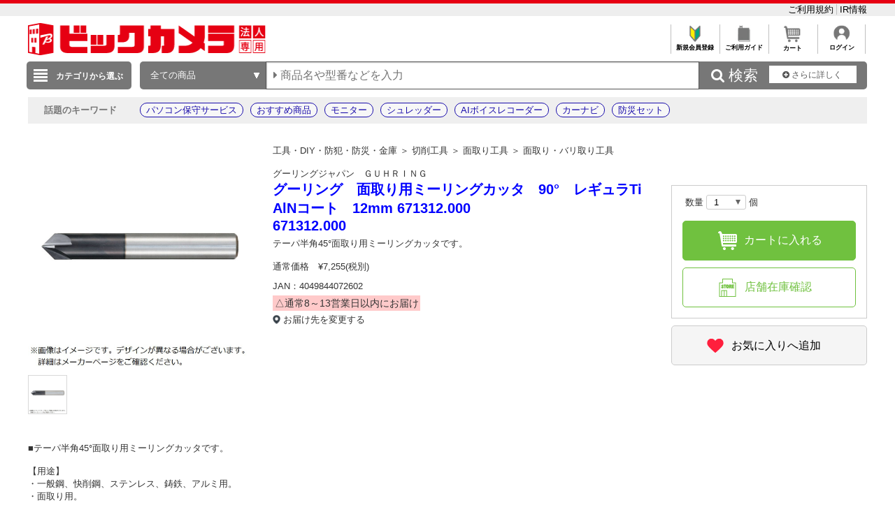

--- FILE ---
content_type: text/css
request_url: https://houjin.biccamera.com/script/clause_dialog.css
body_size: 1748
content:

.ui-widget-overlay {
  background-color: #000;
  opacity: .5;
  filter: alpha(opacity=50);
  position: fixed;
  top: 0;
  left: 0;
  width: 100%;
  height: 100%;
  z-index: 9990;
}

.ui-dialog {
  background-color: #fff;
  border-radius: 5px;
  padding-left: 30px;
  padding-right: 30px;
}

.ui-dialog-titlebar {
  padding-top: 10px;
  padding-bottom: 10px;
  font-weight: bold;
  font-size: 120%;
  border-bottom: solid 1px #ccc;
}

.ui-dialog-content {
  padding-top: 0px;
  padding-bottom: 20px;
  padding-left: 10px;
  padding-right: 10px;
}

.ui-dialog-buttonpane {
  padding-top: 5px;
  padding-bottom: 5px;
  text-align: right;
}

.ui-button {
  border-radius: 5px;
  outline: none;
}

.btn_help {
  width: 20px;
  height: 20px;
  background: url("/bc/resources3/common/img/btn/question.png") 0px 0px no-repeat !important;
  display: inline-block;
  vertical-align: middle;
  margin: 4px 10px;
}

.modal_box p{
  display:inline-block;
  vertical-align:middle;
}

.modalClauseDialog .ui-dialog-titlebar{
    padding-top:    18px;
    padding-bottom:    15px;
    font-size:        170%;
    border-bottom:    solid 1px #ccc;
    font-weight:    bold;
}

div#js_showModalClause {
	overflow:        auto;
}

div#js_showModalClause .modalOff {
    display:        none;
}

.cond {
    display:        table;
    width:            100%;
    padding-top:    10px;
    padding-bottom:    .5em;
    border-bottom:    1px dotted #ccc;
}

.condTitle {
    display:        table-cell;
    padding:        0px;
    width:            22%;
    text-align:        left;
    vertical-align:    top;
    font-weight:    normal;
}

.condList {
    display:        -webkit-box;
    display:        -moz-box;
    padding:        0px;
    width:            680px;
    text-align:        left;
}

.condList input,
.condList label{
    color:            #356bb3;
    cursor:           pointer;
}

.condList label:hover {
    color:            #ef8d31;
    text-decoration:  underline;
}

.condItem {
    display:        table-cell;
    text-align:        left;
    vertical-align:    top;
    width:            227px;
}

.nc2_checked input, .nc2_checked label {
    color: #ccc;
    cursor: default;
}

.nc2_checked label:hover {
    color:              #ccc;
    text-decoration:    none;
}

.condItem input {
    float:            left;
}

.condItem label {
    padding-left:   4px;
    display:        block;
    overflow:        hidden;
}

.condMoney {
    display:        table-cell;
    text-align:        left;
    vertical-align:    middle;
    width:            650px;
}

.condMoney p {
    margin-left:      23px;
    color:            #333;
}

.condMoney input.txt {
    width:            162px;
}

.condMoney input.nc2_CondMoneyBtn {
    margin:        0 0 0 10px;
    padding:       3px 15px;
    border-radius: 3px;
	color:         #fff;
    background:    #777;
    border:        1px solid #777;
    cursor:        pointer;
}

.condMoney input.nc2_CondMoneyBtnOff {
    margin:        0 0 0 10px;
    padding:       3px 15px;
    border-radius: 3px;
    color:         #ccc;
    background:    #fff;
    border:        1px solid #ccc;
    cursor:        default;
}

#searchButton{
    margin:            20px 0 0;
}

.searchButtonOff{
    display:        none;
}

.searchButtonOn{
    display:        block;
}

#dgn #catNav #searchButton a{
    display:        block;
    color:            #333;
    font-size:        12px;
    margin:            0;
    padding:        7px 10px 7px 20px;
    border:            1px solid #ccc;
    border-radius:    5px;
    background:        #f7f8f2 url('/bc/resources2/disp/01_02_01/images/parts/icn_arrow_right_001.png') no-repeat center left 10px;
    cursor:            pointer;
}

.modalClauseDialog .ui-button-text{

}

.modalClauseDialog .ui-dialog-buttonpane{
    padding-left: 0px;
    padding-right: 0px;
    padding-top: 15px;
    padding-bottom: 15px;
}

.searchButton{
    color: #fff;
    font-size: 14px;
    background: #777;
    border:1px solid #777;
    border-radius: 5px;
    width: 230px;
    height: 42px;
    padding-left: 20px;
    padding-right: 0px;
    padding-top: 10px;
    padding-bottom: 25px;
    cursor: pointer;
    margin-right: 220px
}

.clearButton{
    color:            #555;
    font-size:        1em;
    width:            13%;
    float:            left;
    padding:        10px;
    border:            1px solid #ccc;
    border-radius:    5px;
    margin:            0px;
    margin-bottom: 10px;
    background:    #f9f9f9;
    cursor: pointer;
}

.closeButton{
    color:            #555;
    font-size:        1em;
    width:            13%;
    float:            right;
    padding:        10px;
    border:            1px solid #ccc;
    border-radius:    5px;
    margin:            0px;
    margin-bottom: 10px;
    background:    #f9f9f9;
    cursor: pointer;
}

.addButton{
    color:            #FFF;
    font-size:        1em;
    width:            13%;
    float:            right;
    padding:        10px;
    border:            1px solid #ccc;
    border-radius:    5px;
    margin:            0px;
    margin-bottom: 10px;
    background:    #0066FF;
    cursor: pointer;
}

#nc2_condCount{margin:2px 0 0;padding-left: 50px;padding-right: 90px;}

#nc2_condCount span{
	color:#e60012;font-size:2em;font-weight:bold;margin:0 2px 0 5px;text-align: center;
}

.nc2_condColor span.nc2_condMarker {
    width:6px;
    height:6px;
    margin:0 5px 0 0;
    border-radius:3px;
    display:inline-block;
}
.ClauseModal{text-align:center}
.ClauseModal p{margin-top:10px}
.ClauseModal .ClauseArea{margin:30px auto 0;}
.ClauseModal .ClauseArea:after{display:block;content:"";clear:both}
.ClauseModal .ClauseArea ul li{margin:0 10px;float:right}
.ClauseModal .ClauseArea{margin:30px 10px 0;padding:10px 10px 15px;background:#f2f2f2}
.ClauseModal .ClauseArea .cl_inlinetxt{text-align:left;margin:0 auto 15px;padding:10px;height:330px;background:#fff;border:1px solid #ccc;overflow-y:scroll;word-break:break-all}
.ClauseModal .ClauseArea input[type="checkbox"]{position:relative;top:-1px}
.ClauseModal .ClauseArea{margin:20px 0 0}
.ClauseModal .ClauseArea input[type="checkbox"]{position:relative;top:-1px}


--- FILE ---
content_type: application/x-javascript; charset=utf-8
request_url: https://cookie.sync.usonar.jp/v1/cs?url=https%3A%2F%2Fhoujin.biccamera.com%2Fproduct%2Fdetail.aspx%3Fsku%3D100476455&ref=&cb_name=usonarCallback&uuid=bebb57d9-9adf-4ff9-ad9c-bcd18bba0d5f&client_id=RALAq14a5V16dzaw9&v=1.0.0&cookies=%7B%22_ga%22%3A%22GA1.1.1009260376.1769055894%22%7D&cb=1769055895078
body_size: 120
content:
usonarCallback({"uuid":"bebb57d9-9adf-4ff9-ad9c-bcd18bba0d5f"})
